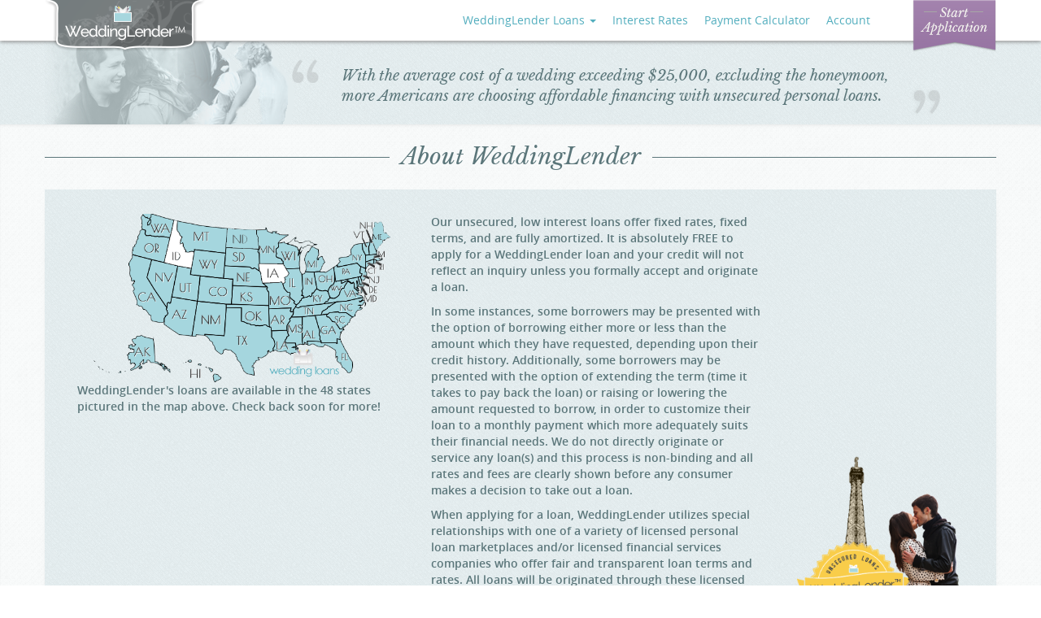

--- FILE ---
content_type: text/html; charset=UTF-8
request_url: https://weddinglender.com/about/
body_size: 3621
content:
<!DOCTYPE html>
<html lang="en">
  <head>
    <meta charset="utf-8">
    <meta http-equiv="X-UA-Compatible" content="IE=edge">
    <meta name="viewport" content="width=device-width, initial-scale=1, minimal-ui">
    <title>About WeddingLender's Financial Services</title>
    <link href="/css/wedding-lender.css" rel="stylesheet">
    <!--[if lt IE 9]>
      <script src="/js/html5shiv.js"></script>
      <script src="/js/respond.min.js"></script>
    <![endif]-->
    <!--[if lt IE 8]>
      <link href="/css/bootstrap-ie7.css?2014-5-8" rel="stylesheet">
    <![endif]-->
  </head>
  <body>
    <div id="preloadedImages"></div>
    <div class="navbar navbar-fixed-top" role="navigation">
      <div class="container" style="position:relative;">
        <div class="navbar-header">
          <button type="button" class="navbar-toggle" data-toggle="collapse" data-target=".navbar-collapse">
            <span class="sr-only">Toggle navigation</span>
            <span class="icon-bar"></span>
            <span class="icon-bar"></span>
            <span class="icon-bar"></span>
          </button>
          <a class="navbar-brand hidden-md hidden-lg" href="https://www.weddinglender.com/">Wedding Lender</a>
        </div>
        <div class="logo-main visible-md visible-lg"><a href="https://www.weddinglender.com/"><img src="/img/logo-main.png" alt="Wedding Lender"></a></div>
        <div class="navbar-collapse collapse">
          <ul class="nav navbar-nav"> 
            <li class="visible-xs visible-sm please cursive line">Please Select</li>
            <li class="dropdown"><a href="#" class="dropdown-toggle" data-toggle="dropdown" role="button" aria-expanded="false">WeddingLender Loans <span class="caret"></a>
              <ul class="dropdown-menu" role="menu">                                             
                <li><a href="https://www.weddinglender.com/weddingloans/">Wedding Loans</a></li>
                <li><a href="https://www.weddinglender.com/honeymoonloans/">Honeymoon Loans</a></li>
                <li><a href="https://www.weddinglender.com/engagementringloans/">Engagement Ring Loans</a></li>  
                <li><a href="https://www.weddinglender.com/babyloans/">Baby Loans</a></li>
                <li><a href="https://www.weddinglender.com/badcredit/">Bad Credit</a></li> 
              </ul>
            </li>                                                                                  
            <li><a href="https://www.weddinglender.com/rates/">Interest Rates</a></li>  
            <li><a href="https://www.weddinglender.com/loancalculator/">Payment Calculator</a></li>
            <li><a data-toggle="modal" href="#startLogin" data-backdrop="static">Account</a></li>      
          </ul>
        </div><!--/.nav-collapse -->              
        <a rel="nofollow" href="#" data-toggle="modal" data-target="#startApp" data-backdrop="static" class="visible-md visible-lg app-top jsapp"><img src="/img/start-application-hover.png" alt="Start Loan Application" style=""></a> 
        <noscript><a href="#AppNoJs" class="visible-md visible-lg app-top"><img src="/img/start-application-hover.png" alt="Start Loan Application" style=""></a></noscript>   
      </div>
    </div>
    <div class="blue-bg sub-top-wrapper">
      <div class="container sub-top">
        <div class="top-quote cursive">With the average cost of a wedding exceeding $25,000, excluding the honeymoon, more Americans are choosing affordable financing with unsecured personal loans.</div>
      </div><!--/.container -->
    </div>
    <div class="no-bg shadow">
      <div class="container sub-main">
        <h1 class="cursive title">About WeddingLender</h1>
        <div class="row blue-bg">
          <div class="col-sm-6">
            <img src="/img/wedding_loans_map.png" alt="loan states map" class="img-responsive"><p>WeddingLender's loans are available in the 48 states pictured in the map above.  Check back soon for more!</p>
          </div>
          <div class="col-sm-6">
            <p>Our unsecured, low interest loans offer fixed rates, fixed terms, and are fully amortized.  It is absolutely FREE to apply for a WeddingLender loan and your credit will not reflect an inquiry unless you formally accept and originate a loan.</p>
            <p>In some instances, some borrowers may be presented with the option of borrowing either more or less than the amount which they have requested, depending upon their credit history.  Additionally, some borrowers may be presented with the option of extending the term (time it takes to pay back the loan) or raising or lowering the amount requested to borrow, in order to customize their loan to a monthly payment which more adequately suits their financial needs.  We do not directly originate or service any loan(s) and this process is non-binding and all rates and fees are clearly shown before any consumer makes a decision to take out a loan.</p>
            <p>When applying for a loan, WeddingLender utilizes special relationships with one of a variety of licensed personal loan marketplaces and/or licensed financial services companies who offer fair and transparent loan terms and rates.  All loans will be originated through these licensed consumer credit providers.  Loans are available in 47 of the 50 states.</p>
            <p>Please see our <a href="https://www.weddinglender.com/terms/">full disclosures and terms</a> or, for further questions, please use WeddingLender's <a href="https://www.weddinglender.com/support/">support page</a>.</p>
          </div>
          <a rel="nofollow" href="#" data-toggle="modal" data-target="#startApp" data-backdrop="static" class="img-cta jsapp"></a>
          <noscript><a href="#AppNoJs" class="img-cta"></a></noscript>
        </div><!--/.row -->
        <div class="sub-cta text-center">
          <span class="cursive">Get a wedding loan up to $35,000.</span>
          <div style="display:inline-block">
            <div style="text-align:right;padding-bottom:3px;padding-top:10px"><img alt="Doesn't hurt credit score" style="max-width:100%;margin-bottom:10px" src="/img/credit-impact-2.png"></div>
            <a rel="nofollow" href="#" data-toggle="modal" data-target="#startApp" data-backdrop="static" class="btn btn-pill btn-yellow jsapp">Apply now</a>
            <noscript><a href="#AppNoJs" class="btn btn-pill btn-yellow">Apply now</a></noscript>
          </div>
        </div>
      </div><!--/.container -->
    </div>
    <div class="grey-bg about">
      <div class="container">
        <p class="title">WeddingLender Financial Services:</p>
        <p>Wedding expenses can be difficult to track, but our loans can finance the catering, dresses, entertainment, travel, venue rental - and more. In addition to standard wedding loans, WeddingLender offers <a href="https://www.weddinglender.com/engagementringloans/">engagement ring loans</a>, <a href="https://www.weddinglender.com/honeymoonloans/">honeymoon loans</a>, and even <a href="https://www.weddinglender.com/babyloans/">baby & adoption loans</a> to give couples the opportunity to refinance.</p> 
        <p>Applying for any WeddingLender loan can allow you to pay for all your wedding bills from one source. No credit card juggling, no early repayment penalties, and your interest rate will <i>never</i> change.  Learn about the loan interest <a href="https://www.weddinglender.com/rates/">rates</a> or use our simple <a href="https://www.weddinglender.com/loancalculator/">loan payment calculator</a> to estimate total cost and monthly payments.</p>
      </div>
    </div>
    <footer class="shadow">
      <div class="container">
        <div class="copy">&copy;2011-2026 Wedding Loans by WeddingLender</div>
        <ul>
          <li><a href="/about/">About WeddingLender</a></li>
          <li><a href="/support/">Contact Us</a></li>                            
          <li class="hidden-xs"><a href="https://www.weddinglender.com/terms/">Terms</a></li>  
        </ul>      
      </div>
    </footer>
    <div class="mobile-bar text-center"><a class="jsapp" data-toggle="modal" data-target="#startApp" data-backdrop="static">Click to apply <span class="glyphicon glyphicon-play-circle"></span></a><noscript><a href="#AppNoJs">Click to apply <span class="glyphicon glyphicon-play-circle"></span></a></noscript></div>
    <a href="#" class="back-to-top"></a> 
    <style>
    #startLogin .modal-title{font-size:13px}
    #startLogin input{display:block;width:100%;margin-bottom:10px;padding-left:5px;border:1px solid #ccc;border-radius:3px}
    #startLogin input[type="text"]:focus,#startLogin input[type="password"]:focus{border:1px solid #66afe9}
    #startLogin .btn{font-size:12px;height:25px;width:85px;margin:0 auto;padding:4px 0}
    </style>      
    <div class="modal fade" id="startLogin">
      <div class="modal-dialog">
        <div class="modal-content">
          <div class="modal-header">
            <button type="button" class="close" data-dismiss="modal" aria-hidden="true">&times;</button>
          </div>
          <div class="modal-body">
            <div class="modal-title cursive">Welcome to your WeddingLender account!<br>Please sign in.</div> 
            <input type="text" name="account" id="account" placeholder="Access Token">   
            <div class="text-center">OR</div>
            <input type="text" name="user" id="user" placeholder="Username">
            <input type="password" name="pass" id="pass" placeholder="Password">
            <input type="submit" name="submit" value="GO" class="btn btn-pill btn-yellow">
          </div>
        </div><!-- /.modal-content -->
      </div><!-- /.modal-dialog -->
    </div><!-- /.modal -->    
    <style>
    #mycredit{text-align:center;margin-top:10px}
    #mycredit a.btn{background:#A6D6DE;color:#666;height:45px;display:inline-block;line-height:1;font-size:12px!important;font-weight:bold!important;padding:10px 5px;width:120px;margin-bottom:10px;text-align:center;}
    #mycredit a small{font-size:12px;margin-top:3px;display:block;}
    #mycredit a:nth-child(odd){margin-right:5px;}
    </style>      
    <div class="modal fade" id="startApp">
      <div class="modal-dialog">
        <div class="modal-content">
          <div class="modal-header">
            <button type="button" class="close" data-dismiss="modal" aria-hidden="true">&times;</button>
          </div>
          <div class="modal-body">
            <div class="modal-title line cursive">What's your credit score?</div>
            <p class="text-center">If you don't know your credit score, you can estimate.</p>
            <div id="mycredit">           
              <a rel="nofollow" href="/apply/?cred=exc" class="btn btn-default">Excellent Credit<small>(720+)</small></a>
              <a rel="nofollow" href="/apply/?cred=good" class="btn btn-default">Good Credit<small>(680-720)</small></a> 
              <a rel="nofollow" href="/apply/?cred=fair" class="btn btn-default">Fair Credit<small>(640-680)</small></a> 
              <a rel="nofollow" href="/apply/?cred=bad" class="btn btn-default">Bad Credit<small>(&lt;640)</small></a>
            </div> 
          </div>
        </div><!-- /.modal-content -->
      </div><!-- /.modal-dialog -->
    </div><!-- /.modal -->
    <noscript>
    <style>
    .jsapp{display:none;}
    #AppNoJs{padding:55px 0 500px;}
    </style>
    <img src="/no-js.png">
    <div id="AppNoJs">  
      <div class="modal-nojs">
        <div class="modal-dialog">
          <div class="modal-content">
            <div class="modal-header">
              <a href="#" class="close">&times;</a>
            </div>
            <div class="modal-body">
              <div class="modal-title line cursive">What's your credit score?</div>
              <p class="text-center">If you don't know your credit score, you can estimate.</p>
              <form method="post" action="//www.weddinglender.com/apply/">
                <select id="mycredit" name="cred" type="select">   
                  <option value="" selected="selected">Please Select</option>
                  <option value="exc">Excellent Credit (720+)</option> 
                  <option value="good">Good Credit (680-720)</option> 
                  <option value="fair">Fair Credit (640-680)</option> 
                  <option value="bad">Bad Credit (&lt;640)</option>
                </select>
                <input type="submit" value="Apply Now" class="btn btn-yellow" style="margin-top:10px;">
              </form>
            </div>
          </div><!-- /.modal-content -->
        </div><!-- /.modal-dialog -->
      </div><!-- /.modal -->
    </div>
    </noscript>
    <script src="/js/jquery.min.js"></script>
    <script src="/js/bootstrap.min.js"></script>     
    <script src="/js/wedding-lender.js"></script>

  </body>
</html>

--- FILE ---
content_type: application/javascript
request_url: https://weddinglender.com/js/wedding-lender.js
body_size: 1138
content:
jQuery(document).ready(function() {
    var offset = 220;
    var duration = 500;
    jQuery(window).scroll(function() {
        if (jQuery(this).scrollTop() > offset) {
            jQuery('.back-to-top').fadeIn(duration);
        } else {
            jQuery('.back-to-top').fadeOut(duration);
        }
    });
    
    jQuery('.back-to-top').click(function(event) {
        event.preventDefault();
        jQuery('html, body').animate({scrollTop: 0}, duration);
        return false;
    })
});
    
    $('#startLogin input[type="submit"]').click(function(e) {                             
      e.preventDefault();        
      $('#startLogin .modal-title').text('The access token, name, or password provided does not match our records.');
    }); 

$("#mycredit").on("change", function() {
    $("#App").submit();
});

$("a.details-btn").on("click", function() {
  var el = $(this);
  el.text() == el.data("text-swap") 
    ? el.text(el.data("text-original")) 
    : el.text(el.data("text-swap"));
  $(".calcdesc").toggle();
});

//window size
function showViewPortSize(display) {
if(display) {
var width = jQuery(window).width();
$.post('/width.php',{'width':width},function(data){});
}
} 
showViewPortSize(true);